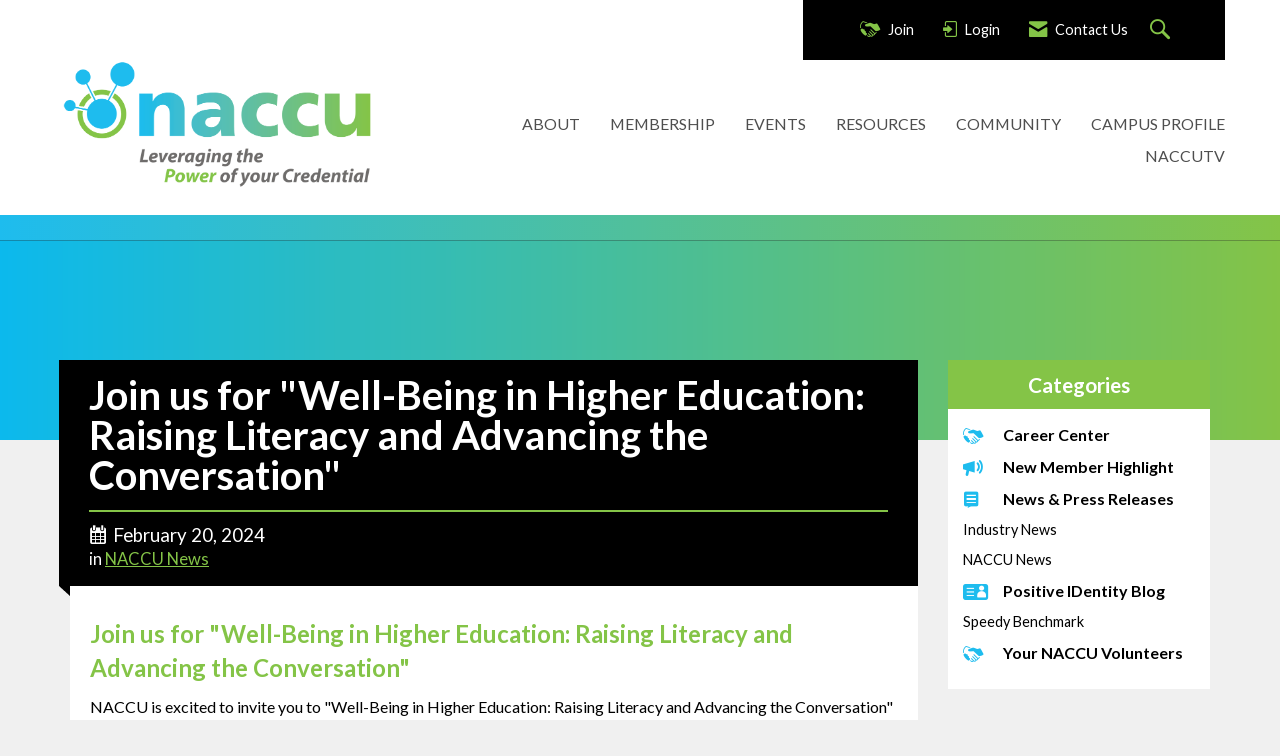

--- FILE ---
content_type: text/html; charset=utf-8
request_url: https://www.google.com/recaptcha/api2/aframe
body_size: 268
content:
<!DOCTYPE HTML><html><head><meta http-equiv="content-type" content="text/html; charset=UTF-8"></head><body><script nonce="QcRrHiJduYDWCNUkTqI0cA">/** Anti-fraud and anti-abuse applications only. See google.com/recaptcha */ try{var clients={'sodar':'https://pagead2.googlesyndication.com/pagead/sodar?'};window.addEventListener("message",function(a){try{if(a.source===window.parent){var b=JSON.parse(a.data);var c=clients[b['id']];if(c){var d=document.createElement('img');d.src=c+b['params']+'&rc='+(localStorage.getItem("rc::a")?sessionStorage.getItem("rc::b"):"");window.document.body.appendChild(d);sessionStorage.setItem("rc::e",parseInt(sessionStorage.getItem("rc::e")||0)+1);localStorage.setItem("rc::h",'1768469552375');}}}catch(b){}});window.parent.postMessage("_grecaptcha_ready", "*");}catch(b){}</script></body></html>